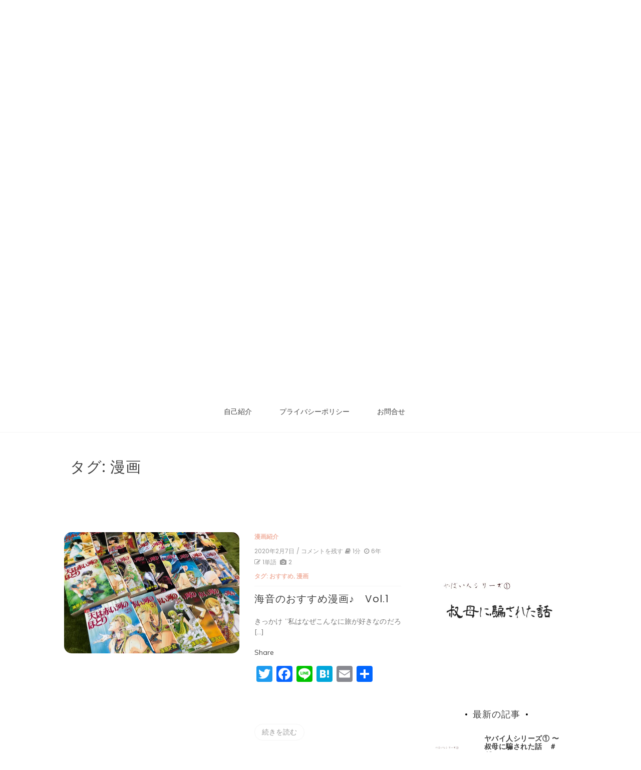

--- FILE ---
content_type: text/html; charset=UTF-8
request_url: https://kuon-kaito.com/tag/%E6%BC%AB%E7%94%BB/
body_size: 12788
content:

<!doctype html>
<html dir="ltr" lang="ja" prefix="og: https://ogp.me/ns#">
<head>
	<meta charset="UTF-8">
	<link rel="profile" href="https://gmpg.org/xfn/11">
	<meta name="viewport" content="width=device-width, initial-scale=1, shrink-to-fit=no">	
	<title>漫画 | お独り様の極め方</title>
	<style>img:is([sizes="auto" i], [sizes^="auto," i]) { contain-intrinsic-size: 3000px 1500px }</style>
	
		<!-- All in One SEO 4.8.5 - aioseo.com -->
	<meta name="robots" content="max-image-preview:large" />
	<link rel="canonical" href="https://kuon-kaito.com/tag/%e6%bc%ab%e7%94%bb/" />
	<meta name="generator" content="All in One SEO (AIOSEO) 4.8.5" />
		<!-- All in One SEO -->

<link rel='dns-prefetch' href='//webfonts.xserver.jp' />
<link rel='dns-prefetch' href='//static.addtoany.com' />
<link rel='dns-prefetch' href='//fonts.googleapis.com' />
<link rel="alternate" type="application/rss+xml" title="お独り様の極め方 &raquo; フィード" href="https://kuon-kaito.com/feed/" />
<link rel="alternate" type="application/rss+xml" title="お独り様の極め方 &raquo; コメントフィード" href="https://kuon-kaito.com/comments/feed/" />
<link rel="alternate" type="application/rss+xml" title="お独り様の極め方 &raquo; 漫画 タグのフィード" href="https://kuon-kaito.com/tag/%e6%bc%ab%e7%94%bb/feed/" />
<script type="text/javascript">
/* <![CDATA[ */
window._wpemojiSettings = {"baseUrl":"https:\/\/s.w.org\/images\/core\/emoji\/16.0.1\/72x72\/","ext":".png","svgUrl":"https:\/\/s.w.org\/images\/core\/emoji\/16.0.1\/svg\/","svgExt":".svg","source":{"concatemoji":"https:\/\/kuon-kaito.com\/wp-includes\/js\/wp-emoji-release.min.js?ver=6.8.3"}};
/*! This file is auto-generated */
!function(s,n){var o,i,e;function c(e){try{var t={supportTests:e,timestamp:(new Date).valueOf()};sessionStorage.setItem(o,JSON.stringify(t))}catch(e){}}function p(e,t,n){e.clearRect(0,0,e.canvas.width,e.canvas.height),e.fillText(t,0,0);var t=new Uint32Array(e.getImageData(0,0,e.canvas.width,e.canvas.height).data),a=(e.clearRect(0,0,e.canvas.width,e.canvas.height),e.fillText(n,0,0),new Uint32Array(e.getImageData(0,0,e.canvas.width,e.canvas.height).data));return t.every(function(e,t){return e===a[t]})}function u(e,t){e.clearRect(0,0,e.canvas.width,e.canvas.height),e.fillText(t,0,0);for(var n=e.getImageData(16,16,1,1),a=0;a<n.data.length;a++)if(0!==n.data[a])return!1;return!0}function f(e,t,n,a){switch(t){case"flag":return n(e,"\ud83c\udff3\ufe0f\u200d\u26a7\ufe0f","\ud83c\udff3\ufe0f\u200b\u26a7\ufe0f")?!1:!n(e,"\ud83c\udde8\ud83c\uddf6","\ud83c\udde8\u200b\ud83c\uddf6")&&!n(e,"\ud83c\udff4\udb40\udc67\udb40\udc62\udb40\udc65\udb40\udc6e\udb40\udc67\udb40\udc7f","\ud83c\udff4\u200b\udb40\udc67\u200b\udb40\udc62\u200b\udb40\udc65\u200b\udb40\udc6e\u200b\udb40\udc67\u200b\udb40\udc7f");case"emoji":return!a(e,"\ud83e\udedf")}return!1}function g(e,t,n,a){var r="undefined"!=typeof WorkerGlobalScope&&self instanceof WorkerGlobalScope?new OffscreenCanvas(300,150):s.createElement("canvas"),o=r.getContext("2d",{willReadFrequently:!0}),i=(o.textBaseline="top",o.font="600 32px Arial",{});return e.forEach(function(e){i[e]=t(o,e,n,a)}),i}function t(e){var t=s.createElement("script");t.src=e,t.defer=!0,s.head.appendChild(t)}"undefined"!=typeof Promise&&(o="wpEmojiSettingsSupports",i=["flag","emoji"],n.supports={everything:!0,everythingExceptFlag:!0},e=new Promise(function(e){s.addEventListener("DOMContentLoaded",e,{once:!0})}),new Promise(function(t){var n=function(){try{var e=JSON.parse(sessionStorage.getItem(o));if("object"==typeof e&&"number"==typeof e.timestamp&&(new Date).valueOf()<e.timestamp+604800&&"object"==typeof e.supportTests)return e.supportTests}catch(e){}return null}();if(!n){if("undefined"!=typeof Worker&&"undefined"!=typeof OffscreenCanvas&&"undefined"!=typeof URL&&URL.createObjectURL&&"undefined"!=typeof Blob)try{var e="postMessage("+g.toString()+"("+[JSON.stringify(i),f.toString(),p.toString(),u.toString()].join(",")+"));",a=new Blob([e],{type:"text/javascript"}),r=new Worker(URL.createObjectURL(a),{name:"wpTestEmojiSupports"});return void(r.onmessage=function(e){c(n=e.data),r.terminate(),t(n)})}catch(e){}c(n=g(i,f,p,u))}t(n)}).then(function(e){for(var t in e)n.supports[t]=e[t],n.supports.everything=n.supports.everything&&n.supports[t],"flag"!==t&&(n.supports.everythingExceptFlag=n.supports.everythingExceptFlag&&n.supports[t]);n.supports.everythingExceptFlag=n.supports.everythingExceptFlag&&!n.supports.flag,n.DOMReady=!1,n.readyCallback=function(){n.DOMReady=!0}}).then(function(){return e}).then(function(){var e;n.supports.everything||(n.readyCallback(),(e=n.source||{}).concatemoji?t(e.concatemoji):e.wpemoji&&e.twemoji&&(t(e.twemoji),t(e.wpemoji)))}))}((window,document),window._wpemojiSettings);
/* ]]> */
</script>
<!-- kuon-kaito.com is managing ads with Advanced Ads --><script id="kaito-ready">
			window.advanced_ads_ready=function(e,a){a=a||"complete";var d=function(e){return"interactive"===a?"loading"!==e:"complete"===e};d(document.readyState)?e():document.addEventListener("readystatechange",(function(a){d(a.target.readyState)&&e()}),{once:"interactive"===a})},window.advanced_ads_ready_queue=window.advanced_ads_ready_queue||[];		</script>
		<style id='wp-emoji-styles-inline-css' type='text/css'>

	img.wp-smiley, img.emoji {
		display: inline !important;
		border: none !important;
		box-shadow: none !important;
		height: 1em !important;
		width: 1em !important;
		margin: 0 0.07em !important;
		vertical-align: -0.1em !important;
		background: none !important;
		padding: 0 !important;
	}
</style>
<link rel='stylesheet' id='wp-block-library-css' href='https://kuon-kaito.com/wp-includes/css/dist/block-library/style.min.css?ver=6.8.3' type='text/css' media='all' />
<style id='wp-block-library-theme-inline-css' type='text/css'>
.wp-block-audio :where(figcaption){color:#555;font-size:13px;text-align:center}.is-dark-theme .wp-block-audio :where(figcaption){color:#ffffffa6}.wp-block-audio{margin:0 0 1em}.wp-block-code{border:1px solid #ccc;border-radius:4px;font-family:Menlo,Consolas,monaco,monospace;padding:.8em 1em}.wp-block-embed :where(figcaption){color:#555;font-size:13px;text-align:center}.is-dark-theme .wp-block-embed :where(figcaption){color:#ffffffa6}.wp-block-embed{margin:0 0 1em}.blocks-gallery-caption{color:#555;font-size:13px;text-align:center}.is-dark-theme .blocks-gallery-caption{color:#ffffffa6}:root :where(.wp-block-image figcaption){color:#555;font-size:13px;text-align:center}.is-dark-theme :root :where(.wp-block-image figcaption){color:#ffffffa6}.wp-block-image{margin:0 0 1em}.wp-block-pullquote{border-bottom:4px solid;border-top:4px solid;color:currentColor;margin-bottom:1.75em}.wp-block-pullquote cite,.wp-block-pullquote footer,.wp-block-pullquote__citation{color:currentColor;font-size:.8125em;font-style:normal;text-transform:uppercase}.wp-block-quote{border-left:.25em solid;margin:0 0 1.75em;padding-left:1em}.wp-block-quote cite,.wp-block-quote footer{color:currentColor;font-size:.8125em;font-style:normal;position:relative}.wp-block-quote:where(.has-text-align-right){border-left:none;border-right:.25em solid;padding-left:0;padding-right:1em}.wp-block-quote:where(.has-text-align-center){border:none;padding-left:0}.wp-block-quote.is-large,.wp-block-quote.is-style-large,.wp-block-quote:where(.is-style-plain){border:none}.wp-block-search .wp-block-search__label{font-weight:700}.wp-block-search__button{border:1px solid #ccc;padding:.375em .625em}:where(.wp-block-group.has-background){padding:1.25em 2.375em}.wp-block-separator.has-css-opacity{opacity:.4}.wp-block-separator{border:none;border-bottom:2px solid;margin-left:auto;margin-right:auto}.wp-block-separator.has-alpha-channel-opacity{opacity:1}.wp-block-separator:not(.is-style-wide):not(.is-style-dots){width:100px}.wp-block-separator.has-background:not(.is-style-dots){border-bottom:none;height:1px}.wp-block-separator.has-background:not(.is-style-wide):not(.is-style-dots){height:2px}.wp-block-table{margin:0 0 1em}.wp-block-table td,.wp-block-table th{word-break:normal}.wp-block-table :where(figcaption){color:#555;font-size:13px;text-align:center}.is-dark-theme .wp-block-table :where(figcaption){color:#ffffffa6}.wp-block-video :where(figcaption){color:#555;font-size:13px;text-align:center}.is-dark-theme .wp-block-video :where(figcaption){color:#ffffffa6}.wp-block-video{margin:0 0 1em}:root :where(.wp-block-template-part.has-background){margin-bottom:0;margin-top:0;padding:1.25em 2.375em}
</style>
<style id='classic-theme-styles-inline-css' type='text/css'>
/*! This file is auto-generated */
.wp-block-button__link{color:#fff;background-color:#32373c;border-radius:9999px;box-shadow:none;text-decoration:none;padding:calc(.667em + 2px) calc(1.333em + 2px);font-size:1.125em}.wp-block-file__button{background:#32373c;color:#fff;text-decoration:none}
</style>
<style id='global-styles-inline-css' type='text/css'>
:root{--wp--preset--aspect-ratio--square: 1;--wp--preset--aspect-ratio--4-3: 4/3;--wp--preset--aspect-ratio--3-4: 3/4;--wp--preset--aspect-ratio--3-2: 3/2;--wp--preset--aspect-ratio--2-3: 2/3;--wp--preset--aspect-ratio--16-9: 16/9;--wp--preset--aspect-ratio--9-16: 9/16;--wp--preset--color--black: #000000;--wp--preset--color--cyan-bluish-gray: #abb8c3;--wp--preset--color--white: #ffffff;--wp--preset--color--pale-pink: #f78da7;--wp--preset--color--vivid-red: #cf2e2e;--wp--preset--color--luminous-vivid-orange: #ff6900;--wp--preset--color--luminous-vivid-amber: #fcb900;--wp--preset--color--light-green-cyan: #7bdcb5;--wp--preset--color--vivid-green-cyan: #00d084;--wp--preset--color--pale-cyan-blue: #8ed1fc;--wp--preset--color--vivid-cyan-blue: #0693e3;--wp--preset--color--vivid-purple: #9b51e0;--wp--preset--gradient--vivid-cyan-blue-to-vivid-purple: linear-gradient(135deg,rgba(6,147,227,1) 0%,rgb(155,81,224) 100%);--wp--preset--gradient--light-green-cyan-to-vivid-green-cyan: linear-gradient(135deg,rgb(122,220,180) 0%,rgb(0,208,130) 100%);--wp--preset--gradient--luminous-vivid-amber-to-luminous-vivid-orange: linear-gradient(135deg,rgba(252,185,0,1) 0%,rgba(255,105,0,1) 100%);--wp--preset--gradient--luminous-vivid-orange-to-vivid-red: linear-gradient(135deg,rgba(255,105,0,1) 0%,rgb(207,46,46) 100%);--wp--preset--gradient--very-light-gray-to-cyan-bluish-gray: linear-gradient(135deg,rgb(238,238,238) 0%,rgb(169,184,195) 100%);--wp--preset--gradient--cool-to-warm-spectrum: linear-gradient(135deg,rgb(74,234,220) 0%,rgb(151,120,209) 20%,rgb(207,42,186) 40%,rgb(238,44,130) 60%,rgb(251,105,98) 80%,rgb(254,248,76) 100%);--wp--preset--gradient--blush-light-purple: linear-gradient(135deg,rgb(255,206,236) 0%,rgb(152,150,240) 100%);--wp--preset--gradient--blush-bordeaux: linear-gradient(135deg,rgb(254,205,165) 0%,rgb(254,45,45) 50%,rgb(107,0,62) 100%);--wp--preset--gradient--luminous-dusk: linear-gradient(135deg,rgb(255,203,112) 0%,rgb(199,81,192) 50%,rgb(65,88,208) 100%);--wp--preset--gradient--pale-ocean: linear-gradient(135deg,rgb(255,245,203) 0%,rgb(182,227,212) 50%,rgb(51,167,181) 100%);--wp--preset--gradient--electric-grass: linear-gradient(135deg,rgb(202,248,128) 0%,rgb(113,206,126) 100%);--wp--preset--gradient--midnight: linear-gradient(135deg,rgb(2,3,129) 0%,rgb(40,116,252) 100%);--wp--preset--font-size--small: 13px;--wp--preset--font-size--medium: 20px;--wp--preset--font-size--large: 36px;--wp--preset--font-size--x-large: 42px;--wp--preset--spacing--20: 0.44rem;--wp--preset--spacing--30: 0.67rem;--wp--preset--spacing--40: 1rem;--wp--preset--spacing--50: 1.5rem;--wp--preset--spacing--60: 2.25rem;--wp--preset--spacing--70: 3.38rem;--wp--preset--spacing--80: 5.06rem;--wp--preset--shadow--natural: 6px 6px 9px rgba(0, 0, 0, 0.2);--wp--preset--shadow--deep: 12px 12px 50px rgba(0, 0, 0, 0.4);--wp--preset--shadow--sharp: 6px 6px 0px rgba(0, 0, 0, 0.2);--wp--preset--shadow--outlined: 6px 6px 0px -3px rgba(255, 255, 255, 1), 6px 6px rgba(0, 0, 0, 1);--wp--preset--shadow--crisp: 6px 6px 0px rgba(0, 0, 0, 1);}:where(.is-layout-flex){gap: 0.5em;}:where(.is-layout-grid){gap: 0.5em;}body .is-layout-flex{display: flex;}.is-layout-flex{flex-wrap: wrap;align-items: center;}.is-layout-flex > :is(*, div){margin: 0;}body .is-layout-grid{display: grid;}.is-layout-grid > :is(*, div){margin: 0;}:where(.wp-block-columns.is-layout-flex){gap: 2em;}:where(.wp-block-columns.is-layout-grid){gap: 2em;}:where(.wp-block-post-template.is-layout-flex){gap: 1.25em;}:where(.wp-block-post-template.is-layout-grid){gap: 1.25em;}.has-black-color{color: var(--wp--preset--color--black) !important;}.has-cyan-bluish-gray-color{color: var(--wp--preset--color--cyan-bluish-gray) !important;}.has-white-color{color: var(--wp--preset--color--white) !important;}.has-pale-pink-color{color: var(--wp--preset--color--pale-pink) !important;}.has-vivid-red-color{color: var(--wp--preset--color--vivid-red) !important;}.has-luminous-vivid-orange-color{color: var(--wp--preset--color--luminous-vivid-orange) !important;}.has-luminous-vivid-amber-color{color: var(--wp--preset--color--luminous-vivid-amber) !important;}.has-light-green-cyan-color{color: var(--wp--preset--color--light-green-cyan) !important;}.has-vivid-green-cyan-color{color: var(--wp--preset--color--vivid-green-cyan) !important;}.has-pale-cyan-blue-color{color: var(--wp--preset--color--pale-cyan-blue) !important;}.has-vivid-cyan-blue-color{color: var(--wp--preset--color--vivid-cyan-blue) !important;}.has-vivid-purple-color{color: var(--wp--preset--color--vivid-purple) !important;}.has-black-background-color{background-color: var(--wp--preset--color--black) !important;}.has-cyan-bluish-gray-background-color{background-color: var(--wp--preset--color--cyan-bluish-gray) !important;}.has-white-background-color{background-color: var(--wp--preset--color--white) !important;}.has-pale-pink-background-color{background-color: var(--wp--preset--color--pale-pink) !important;}.has-vivid-red-background-color{background-color: var(--wp--preset--color--vivid-red) !important;}.has-luminous-vivid-orange-background-color{background-color: var(--wp--preset--color--luminous-vivid-orange) !important;}.has-luminous-vivid-amber-background-color{background-color: var(--wp--preset--color--luminous-vivid-amber) !important;}.has-light-green-cyan-background-color{background-color: var(--wp--preset--color--light-green-cyan) !important;}.has-vivid-green-cyan-background-color{background-color: var(--wp--preset--color--vivid-green-cyan) !important;}.has-pale-cyan-blue-background-color{background-color: var(--wp--preset--color--pale-cyan-blue) !important;}.has-vivid-cyan-blue-background-color{background-color: var(--wp--preset--color--vivid-cyan-blue) !important;}.has-vivid-purple-background-color{background-color: var(--wp--preset--color--vivid-purple) !important;}.has-black-border-color{border-color: var(--wp--preset--color--black) !important;}.has-cyan-bluish-gray-border-color{border-color: var(--wp--preset--color--cyan-bluish-gray) !important;}.has-white-border-color{border-color: var(--wp--preset--color--white) !important;}.has-pale-pink-border-color{border-color: var(--wp--preset--color--pale-pink) !important;}.has-vivid-red-border-color{border-color: var(--wp--preset--color--vivid-red) !important;}.has-luminous-vivid-orange-border-color{border-color: var(--wp--preset--color--luminous-vivid-orange) !important;}.has-luminous-vivid-amber-border-color{border-color: var(--wp--preset--color--luminous-vivid-amber) !important;}.has-light-green-cyan-border-color{border-color: var(--wp--preset--color--light-green-cyan) !important;}.has-vivid-green-cyan-border-color{border-color: var(--wp--preset--color--vivid-green-cyan) !important;}.has-pale-cyan-blue-border-color{border-color: var(--wp--preset--color--pale-cyan-blue) !important;}.has-vivid-cyan-blue-border-color{border-color: var(--wp--preset--color--vivid-cyan-blue) !important;}.has-vivid-purple-border-color{border-color: var(--wp--preset--color--vivid-purple) !important;}.has-vivid-cyan-blue-to-vivid-purple-gradient-background{background: var(--wp--preset--gradient--vivid-cyan-blue-to-vivid-purple) !important;}.has-light-green-cyan-to-vivid-green-cyan-gradient-background{background: var(--wp--preset--gradient--light-green-cyan-to-vivid-green-cyan) !important;}.has-luminous-vivid-amber-to-luminous-vivid-orange-gradient-background{background: var(--wp--preset--gradient--luminous-vivid-amber-to-luminous-vivid-orange) !important;}.has-luminous-vivid-orange-to-vivid-red-gradient-background{background: var(--wp--preset--gradient--luminous-vivid-orange-to-vivid-red) !important;}.has-very-light-gray-to-cyan-bluish-gray-gradient-background{background: var(--wp--preset--gradient--very-light-gray-to-cyan-bluish-gray) !important;}.has-cool-to-warm-spectrum-gradient-background{background: var(--wp--preset--gradient--cool-to-warm-spectrum) !important;}.has-blush-light-purple-gradient-background{background: var(--wp--preset--gradient--blush-light-purple) !important;}.has-blush-bordeaux-gradient-background{background: var(--wp--preset--gradient--blush-bordeaux) !important;}.has-luminous-dusk-gradient-background{background: var(--wp--preset--gradient--luminous-dusk) !important;}.has-pale-ocean-gradient-background{background: var(--wp--preset--gradient--pale-ocean) !important;}.has-electric-grass-gradient-background{background: var(--wp--preset--gradient--electric-grass) !important;}.has-midnight-gradient-background{background: var(--wp--preset--gradient--midnight) !important;}.has-small-font-size{font-size: var(--wp--preset--font-size--small) !important;}.has-medium-font-size{font-size: var(--wp--preset--font-size--medium) !important;}.has-large-font-size{font-size: var(--wp--preset--font-size--large) !important;}.has-x-large-font-size{font-size: var(--wp--preset--font-size--x-large) !important;}
:where(.wp-block-post-template.is-layout-flex){gap: 1.25em;}:where(.wp-block-post-template.is-layout-grid){gap: 1.25em;}
:where(.wp-block-columns.is-layout-flex){gap: 2em;}:where(.wp-block-columns.is-layout-grid){gap: 2em;}
:root :where(.wp-block-pullquote){font-size: 1.5em;line-height: 1.6;}
</style>
<link rel='stylesheet' id='contact-form-7-css' href='https://kuon-kaito.com/wp-content/plugins/contact-form-7/includes/css/styles.css?ver=5.5.6' type='text/css' media='all' />
<link rel='stylesheet' id='kenwheeler-slicktheme-css' href='https://kuon-kaito.com/wp-content/themes/new-blog/css/slick-theme.css?ver=6.8.3' type='text/css' media='all' />
<link rel='stylesheet' id='bootstrap-css' href='https://kuon-kaito.com/wp-content/themes/new-blog/css/bootstrap.css?ver=6.8.3' type='text/css' media='all' />
<link rel='stylesheet' id='new-blog-style-css' href='https://kuon-kaito.com/wp-content/themes/new-blog/style.css?ver=6.8.3' type='text/css' media='all' />
<link rel='stylesheet' id='new-blog-lite-style-css' href='https://kuon-kaito.com/wp-content/themes/new-blog-lite/style.css?ver=1.0.5' type='text/css' media='all' />
<link rel='stylesheet' id='kenwheeler-slick-css' href='https://kuon-kaito.com/wp-content/themes/new-blog/css/slick.css?ver=1.9.0' type='text/css' media='all' />
<link rel='stylesheet' id='new-blog-sidenav-css' href='https://kuon-kaito.com/wp-content/themes/new-blog/css/sidenav.css?ver=1.0.0' type='text/css' media='all' />
<link rel='stylesheet' id='font-awesome-css' href='https://kuon-kaito.com/wp-content/themes/new-blog/css/font-awesome.css?ver=1.9.0' type='text/css' media='all' />
<link rel='stylesheet' id='google-webfonts-css' href='//fonts.googleapis.com/css?family=Kaushan+Script|Poppins|Muli' type='text/css' media='all' />
<link rel='stylesheet' id='addtoany-css' href='https://kuon-kaito.com/wp-content/plugins/add-to-any/addtoany.min.css?ver=1.16' type='text/css' media='all' />
<script type="text/javascript" src="https://kuon-kaito.com/wp-includes/js/jquery/jquery.min.js?ver=3.7.1" id="jquery-core-js"></script>
<script type="text/javascript" src="https://kuon-kaito.com/wp-includes/js/jquery/jquery-migrate.min.js?ver=3.4.1" id="jquery-migrate-js"></script>
<script type="text/javascript" src="//webfonts.xserver.jp/js/xserverv3.js?fadein=0&amp;ver=2.0.8" id="typesquare_std-js"></script>
<script type="text/javascript" id="addtoany-core-js-before">
/* <![CDATA[ */
window.a2a_config=window.a2a_config||{};a2a_config.callbacks=[];a2a_config.overlays=[];a2a_config.templates={};a2a_localize = {
	Share: "共有",
	Save: "ブックマーク",
	Subscribe: "購読",
	Email: "メール",
	Bookmark: "ブックマーク",
	ShowAll: "すべて表示する",
	ShowLess: "小さく表示する",
	FindServices: "サービスを探す",
	FindAnyServiceToAddTo: "追加するサービスを今すぐ探す",
	PoweredBy: "Powered by",
	ShareViaEmail: "メールでシェアする",
	SubscribeViaEmail: "メールで購読する",
	BookmarkInYourBrowser: "ブラウザにブックマーク",
	BookmarkInstructions: "このページをブックマークするには、 Ctrl+D または \u2318+D を押下。",
	AddToYourFavorites: "お気に入りに追加",
	SendFromWebOrProgram: "任意のメールアドレスまたはメールプログラムから送信",
	EmailProgram: "メールプログラム",
	More: "詳細&#8230;",
	ThanksForSharing: "共有ありがとうございます !",
	ThanksForFollowing: "フォローありがとうございます !"
};
/* ]]> */
</script>
<script type="text/javascript" defer src="https://static.addtoany.com/menu/page.js" id="addtoany-core-js"></script>
<script type="text/javascript" defer src="https://kuon-kaito.com/wp-content/plugins/add-to-any/addtoany.min.js?ver=1.1" id="addtoany-jquery-js"></script>
<link rel="https://api.w.org/" href="https://kuon-kaito.com/wp-json/" /><link rel="alternate" title="JSON" type="application/json" href="https://kuon-kaito.com/wp-json/wp/v2/tags/163" /><link rel="EditURI" type="application/rsd+xml" title="RSD" href="https://kuon-kaito.com/xmlrpc.php?rsd" />
<meta name="generator" content="WordPress 6.8.3" />
	<style type="text/css">
    
    /* highlight active menu */
    li.current-menu-item {   
        color: #a08700  ; 
    }
    
    /* main width */
    .banner-holder .container-fluid {
	width: 80% ;

    }
 
    /* UPPERCASE */
    .category1, .category2, .category3, .category4  {
		text-transform: uppercase ;

    }
    .post-auther-edit-1, .post-auther-edit-2, .post-auther-edit-3, .post-auther-edit-4  {
		text-transform: uppercase ;
    }
    .leave-comment  {
		text-transform: uppercase ;

    }
    .read-more  {
		text-transform: uppercase ;

    }
    .widget-title, .most1, .most2, .most3, .most4 {
        text-transform: uppercase ;
    }
    #primary-menu {
        text-transform: uppercase ;
    }   
    </style>
<style type="text/css">.recentcomments a{display:inline !important;padding:0 !important;margin:0 !important;}</style>		<style type="text/css">
					.site-title a,
			.site-description {
				color: #91631e;
			}
				</style>
		<link rel="icon" href="https://kuon-kaito.com/wp-content/uploads/2019/10/cropped-E1A923E4-5DA6-430E-A688-21833C6C09A3-32x32.jpeg" sizes="32x32" />
<link rel="icon" href="https://kuon-kaito.com/wp-content/uploads/2019/10/cropped-E1A923E4-5DA6-430E-A688-21833C6C09A3-192x192.jpeg" sizes="192x192" />
<link rel="apple-touch-icon" href="https://kuon-kaito.com/wp-content/uploads/2019/10/cropped-E1A923E4-5DA6-430E-A688-21833C6C09A3-180x180.jpeg" />
<meta name="msapplication-TileImage" content="https://kuon-kaito.com/wp-content/uploads/2019/10/cropped-E1A923E4-5DA6-430E-A688-21833C6C09A3-270x270.jpeg" />
</head>

<body class="archive tag tag-163 wp-embed-responsive wp-theme-new-blog wp-child-theme-new-blog-lite hfeed aa-prefix-kaito- aa-disabled-archive"  >
<div id="page" class="site">
	<a class="skip-link screen-reader-text" href="#content">コンテンツへスキップ</a>

	<header id="masthead" class="site-header ">
<!-- Logo -->
		 
			<div>
			 </div> 					<div class="container-header">
				<div class="min-height-150">
				<div id="wp-custom-header" class="wp-custom-header"><img src="https://kuon-kaito.com/wp-content/uploads/2019/08/cropped-4D07339C-94FA-4030-9997-76FAE1E4CF75.jpeg" width="1400" height="676" alt="" srcset="https://kuon-kaito.com/wp-content/uploads/2019/08/cropped-4D07339C-94FA-4030-9997-76FAE1E4CF75.jpeg 1400w, https://kuon-kaito.com/wp-content/uploads/2019/08/cropped-4D07339C-94FA-4030-9997-76FAE1E4CF75-300x145.jpeg 300w, https://kuon-kaito.com/wp-content/uploads/2019/08/cropped-4D07339C-94FA-4030-9997-76FAE1E4CF75-768x371.jpeg 768w, https://kuon-kaito.com/wp-content/uploads/2019/08/cropped-4D07339C-94FA-4030-9997-76FAE1E4CF75-1024x494.jpeg 1024w, https://kuon-kaito.com/wp-content/uploads/2019/08/cropped-4D07339C-94FA-4030-9997-76FAE1E4CF75-361x175.jpeg 361w" sizes="(max-width: 1400px) 100vw, 1400px" decoding="async" fetchpriority="high" /></div>	
				</div>
				<!-- Title -->
				<div class=" logo text-center mx-auto overlays ">
					<h1 class="site-title"><a href="https://kuon-kaito.com/" rel="home">お独り様の極め方</a></h1>
										<p class="site-description">久遠海音のブログ</p>
									</div>
			</div>
			
		<div class="text-center pt-3 pb-3 navbar-expand-lg" > 
			<!-- Navbar -->
			<nav class="navbar ">
        		<div class="container">
						<div class="float-left">
						<!-- left nav -->
													</div>
						<div class='float-right'>
							<!-- Right nav -->
							<ul class="search-tab">
								<li><a href="javascript:;" class="toggle" id="sidenav-toggle" ><span class="fa fa-bars" aria-hidden="true"></span></a></li>
							</ul>
						</div>			
			  </div>
			</nav>
		</div>

    <!-- side nav -->

    <nav class="sidenav" data-sidenav data-sidenav-toggle="#sidenav-toggle">
		<a id ="closebtn" href="javascript:void(0)" class="closebtn">&times;</a>

      <div class="sidenav-brand logo text-left">
          <p class="site-title"><a href="https://kuon-kaito.com/" rel="home">お独り様の極め方</a></p>
      </div>
        <div class="sidenav-header"  action="https://kuon-kaito.com">
        <form class="search-form"  action="https://kuon-kaito.com" >
          <input name="s" value=" " class="form-control mr-sm-2" type="search" placeholder="検索"" aria-label="Search">
          <button class="btn search-submit" type="submit"><span class="fa fa-search" aria-hidden="true"></span></button>
        </form>
</div>			<nav id ="side_nav" class=" navbar navbar-expand-sm " role="navigation">
						<div id="bs-example-navbar-collapse-1" class="menu-%e3%83%a1%e3%83%8b%e3%83%a5%e3%83%bc-container"><ul id="menu-%e3%83%a1%e3%83%8b%e3%83%a5%e3%83%bc" class="nav flex-column sidenav-menu"><li itemscope="itemscope" itemtype="https://www.schema.org/SiteNavigationElement" id="menu-item-36" class="menu-item menu-item-type-post_type menu-item-object-page menu-item-36 nav-item"><a title="自己紹介" href="https://kuon-kaito.com/%e8%87%aa%e5%b7%b1%e7%b4%b9%e4%bb%8b/" class="nav-link">自己紹介</a></li>
<li itemscope="itemscope" itemtype="https://www.schema.org/SiteNavigationElement" id="menu-item-45" class="menu-item menu-item-type-post_type menu-item-object-page menu-item-privacy-policy menu-item-45 nav-item"><a title="プライバシーポリシー" href="https://kuon-kaito.com/%e3%83%97%e3%83%a9%e3%82%a4%e3%83%90%e3%82%b7%e3%83%bc%e3%83%9d%e3%83%aa%e3%82%b7%e3%83%bc/" class="nav-link">プライバシーポリシー</a></li>
<li itemscope="itemscope" itemtype="https://www.schema.org/SiteNavigationElement" id="menu-item-32" class="menu-item menu-item-type-post_type menu-item-object-page menu-item-32 nav-item"><a title="お問合せ" href="https://kuon-kaito.com/%e3%81%8a%e5%95%8f%e5%90%88%e3%81%9b/" class="nav-link">お問合せ</a></li>
</ul></div>			</nav>
 
    </nav>

		<!-- end side nav -->

	<!-- banner slider -->

	
			
		<!-- end banner slider -->

		
  </header><!-- #masthead -->
	
	<div id="content" class="site-content">
		<!-- Main menu -->
		<nav id="main_nav" class="sticky-top navbar navbar-expand-lg mt-5 " role="navigation">
						<!-- Brand and toggle get grouped for better mobile display -->
													<button class="navbar-toggler" type="button" data-toggle="collapse" data-target="#collapse-1" aria-controls="bs-example-navbar-collapse-1" aria-expanded="false" aria-label="Toggle navigation">
								<span class="fa fa-bars"></span>
							</button>
						<div id="collapse-1" class="collapse navbar-collapse"><ul id="menu-%e3%83%a1%e3%83%8b%e3%83%a5%e3%83%bc-1" class="nav navbar-nav mx-auto"><li itemscope="itemscope" itemtype="https://www.schema.org/SiteNavigationElement" class="menu-item menu-item-type-post_type menu-item-object-page menu-item-36 nav-item"><a title="自己紹介" href="https://kuon-kaito.com/%e8%87%aa%e5%b7%b1%e7%b4%b9%e4%bb%8b/" class="nav-link">自己紹介</a></li>
<li itemscope="itemscope" itemtype="https://www.schema.org/SiteNavigationElement" class="menu-item menu-item-type-post_type menu-item-object-page menu-item-privacy-policy menu-item-45 nav-item"><a title="プライバシーポリシー" href="https://kuon-kaito.com/%e3%83%97%e3%83%a9%e3%82%a4%e3%83%90%e3%82%b7%e3%83%bc%e3%83%9d%e3%83%aa%e3%82%b7%e3%83%bc/" class="nav-link">プライバシーポリシー</a></li>
<li itemscope="itemscope" itemtype="https://www.schema.org/SiteNavigationElement" class="menu-item menu-item-type-post_type menu-item-object-page menu-item-32 nav-item"><a title="お問合せ" href="https://kuon-kaito.com/%e3%81%8a%e5%95%8f%e5%90%88%e3%81%9b/" class="nav-link">お問合せ</a></li>
</ul></div>				</nav>
		<!-- End Main menu -->

	<div id="primary" class="content-area">
		<main id="main" class="site-main">
				
			<header id ="scroll-top" class="page-header">
			<section class="search-result">
				<div class="container-fluid">
					<div class="result-holder">
						<h1 class="page-title search-result">タグ: <span>漫画</span></h1>					</div>
				</div>
			</header><!-- .page-header -->
			<section class="middle-content inner-content">
			<div class="container-fluid">
				<div class="row">
				<div class="col-lg-8">
						<div class="list-blog">
						<section>
							<div class="row">
																	<div class="col-md-12">
									<article id="post-1076" class="post-1076 post type-post status-publish format-standard has-post-thumbnail hentry category-162 tag-164 tag-163">
<div class="media">
        
		<a class="post-thumbnail img-holder" href="https://kuon-kaito.com/%e6%b5%b7%e9%9f%b3%e3%81%ae%e3%81%8a%e3%81%99%e3%81%99%e3%82%81%e6%bc%ab%e7%94%bb%e2%99%aa%e3%80%80vol-1/" aria-hidden="true" tabindex="-1">
			<img width="700" height="485" src="https://kuon-kaito.com/wp-content/uploads/2020/02/D837527A-1800-4A49-9A17-E0E6FB7151C2-700x485.jpeg" class="card-img-top wp-post-image" alt="海音のおすすめ漫画♪　Vol.1" decoding="async" />		</a>
		        <div class="media-body">
            <header class="entry-header">
				<div class="tag-date-comment">
											<span class ="cat"> <a href="https://kuon-kaito.com/category/%e6%bc%ab%e7%94%bb%e7%b4%b9%e4%bb%8b/" rel="category tag">漫画紹介</a> </span>
										
					<ul class="date-comment">
						                            <li> <span class="posted-on "><a href="https://kuon-kaito.com/2020/02/" rel="bookmark"><time class="entry-date published updated" datetime="2020年2月7日">2020年2月7日</time></a></span></li>
                                                                            <li><span class="comments-link"><a href="https://kuon-kaito.com/%e6%b5%b7%e9%9f%b3%e3%81%ae%e3%81%8a%e3%81%99%e3%81%99%e3%82%81%e6%bc%ab%e7%94%bb%e2%99%aa%e3%80%80vol-1/#respond">/ コメントを残す<span class="screen-reader-text"> on 海音のおすすめ漫画♪　Vol.1</span></a></span></li>
                                                                            <li><span class="date"><a><i class="fa fa-book"></i><span class="pl-1"> 1分</span></a></span></li>                                                                          <li> 
                          <span class="date"><a><i class="fa fa-clock-o"></i><span class="pl-1"> 6年                          </span></a></span>
                          </li>
                                               
                                                  <li><span class="date"><a><i class="fa fa-pencil-square-o"></i><span class="pl-1"> 1単語</span></a></span></li> 
                                                                                                                                                      <li><span class="date"><a><i class="fa fa-camera"></i><span class="pl-1"> 2</span></a></span></li>                                                <li></li>
					</ul>
												<span class ="tag"> <span class="tags-links">タグ: <a href="https://kuon-kaito.com/tag/%e3%81%8a%e3%81%99%e3%81%99%e3%82%81/" rel="tag">おすすめ</a>, <a href="https://kuon-kaito.com/tag/%e6%bc%ab%e7%94%bb/" rel="tag">漫画</a></span></span>
											</div>
					<h2 class="card-title blog-post-title"><a href="https://kuon-kaito.com/%e6%b5%b7%e9%9f%b3%e3%81%ae%e3%81%8a%e3%81%99%e3%81%99%e3%82%81%e6%bc%ab%e7%94%bb%e2%99%aa%e3%80%80vol-1/" rel="bookmark">海音のおすすめ漫画♪　Vol.1</a></h2>				
            </header>
                <p class="text-justify">きっかけ ”私はなぜこんなに旅が好きなのだろ [&hellip;]</p>
<div class="addtoany_share_save_container addtoany_content addtoany_content_bottom"><div class="addtoany_header">Share</div><div class="a2a_kit a2a_kit_size_32 addtoany_list" data-a2a-url="https://kuon-kaito.com/%e6%b5%b7%e9%9f%b3%e3%81%ae%e3%81%8a%e3%81%99%e3%81%99%e3%82%81%e6%bc%ab%e7%94%bb%e2%99%aa%e3%80%80vol-1/" data-a2a-title="海音のおすすめ漫画♪　Vol.1"><a class="a2a_button_twitter" href="https://www.addtoany.com/add_to/twitter?linkurl=https%3A%2F%2Fkuon-kaito.com%2F%25e6%25b5%25b7%25e9%259f%25b3%25e3%2581%25ae%25e3%2581%258a%25e3%2581%2599%25e3%2581%2599%25e3%2582%2581%25e6%25bc%25ab%25e7%2594%25bb%25e2%2599%25aa%25e3%2580%2580vol-1%2F&amp;linkname=%E6%B5%B7%E9%9F%B3%E3%81%AE%E3%81%8A%E3%81%99%E3%81%99%E3%82%81%E6%BC%AB%E7%94%BB%E2%99%AA%E3%80%80Vol.1" title="Twitter" rel="nofollow noopener" target="_blank"></a><a class="a2a_button_facebook" href="https://www.addtoany.com/add_to/facebook?linkurl=https%3A%2F%2Fkuon-kaito.com%2F%25e6%25b5%25b7%25e9%259f%25b3%25e3%2581%25ae%25e3%2581%258a%25e3%2581%2599%25e3%2581%2599%25e3%2582%2581%25e6%25bc%25ab%25e7%2594%25bb%25e2%2599%25aa%25e3%2580%2580vol-1%2F&amp;linkname=%E6%B5%B7%E9%9F%B3%E3%81%AE%E3%81%8A%E3%81%99%E3%81%99%E3%82%81%E6%BC%AB%E7%94%BB%E2%99%AA%E3%80%80Vol.1" title="Facebook" rel="nofollow noopener" target="_blank"></a><a class="a2a_button_line" href="https://www.addtoany.com/add_to/line?linkurl=https%3A%2F%2Fkuon-kaito.com%2F%25e6%25b5%25b7%25e9%259f%25b3%25e3%2581%25ae%25e3%2581%258a%25e3%2581%2599%25e3%2581%2599%25e3%2582%2581%25e6%25bc%25ab%25e7%2594%25bb%25e2%2599%25aa%25e3%2580%2580vol-1%2F&amp;linkname=%E6%B5%B7%E9%9F%B3%E3%81%AE%E3%81%8A%E3%81%99%E3%81%99%E3%82%81%E6%BC%AB%E7%94%BB%E2%99%AA%E3%80%80Vol.1" title="Line" rel="nofollow noopener" target="_blank"></a><a class="a2a_button_hatena" href="https://www.addtoany.com/add_to/hatena?linkurl=https%3A%2F%2Fkuon-kaito.com%2F%25e6%25b5%25b7%25e9%259f%25b3%25e3%2581%25ae%25e3%2581%258a%25e3%2581%2599%25e3%2581%2599%25e3%2582%2581%25e6%25bc%25ab%25e7%2594%25bb%25e2%2599%25aa%25e3%2580%2580vol-1%2F&amp;linkname=%E6%B5%B7%E9%9F%B3%E3%81%AE%E3%81%8A%E3%81%99%E3%81%99%E3%82%81%E6%BC%AB%E7%94%BB%E2%99%AA%E3%80%80Vol.1" title="Hatena" rel="nofollow noopener" target="_blank"></a><a class="a2a_button_email" href="https://www.addtoany.com/add_to/email?linkurl=https%3A%2F%2Fkuon-kaito.com%2F%25e6%25b5%25b7%25e9%259f%25b3%25e3%2581%25ae%25e3%2581%258a%25e3%2581%2599%25e3%2581%2599%25e3%2582%2581%25e6%25bc%25ab%25e7%2594%25bb%25e2%2599%25aa%25e3%2580%2580vol-1%2F&amp;linkname=%E6%B5%B7%E9%9F%B3%E3%81%AE%E3%81%8A%E3%81%99%E3%81%99%E3%82%81%E6%BC%AB%E7%94%BB%E2%99%AA%E3%80%80Vol.1" title="Email" rel="nofollow noopener" target="_blank"></a><a class="a2a_dd addtoany_share_save addtoany_share" href="https://www.addtoany.com/share"></a></div></div>				 <footer class="entry-footer">
                                        <a class=" btn" href="https://kuon-kaito.com/%e6%b5%b7%e9%9f%b3%e3%81%ae%e3%81%8a%e3%81%99%e3%81%99%e3%82%81%e6%bc%ab%e7%94%bb%e2%99%aa%e3%80%80vol-1/">続きを読む</a>
                                
            </footer>
        </div>
    </div>
</article>
									</div>
															</div>
							<div class=" text-center">
															</div>
						</section>
						</div>
						</div>
												<div class="col-lg-4">
								<aside id="sidebar-1" class="widget-area">
	<div class="sidebar">

		<div class="post-slider block">
				<div class="item">
			<div class="img-holder">
					<a class="post-thumbnail" href="https://kuon-kaito.com/%e3%83%a4%e3%83%90%e3%82%a4%e4%ba%ba%e3%82%b7%e3%83%aa%e3%83%bc%e3%82%ba%e2%91%a0-%e3%80%9c%e5%8f%94%e6%af%8d%e3%81%ab%e9%a8%99%e3%81%95%e3%82%8c%e3%81%9f%e8%a9%b1%e3%80%80%ef%bc%8348%e3%80%9c/" aria-hidden="true" tabindex="-1">
			<img width="450" height="401" src="https://kuon-kaito.com/wp-content/uploads/2022/03/無題193-450x401.jpg" class="attachment-new-blog-sidebar-thumbnail size-new-blog-sidebar-thumbnail wp-post-image" alt="ヤバイ人シリーズ① 〜叔母に騙された話　＃48〜" decoding="async" loading="lazy" srcset="https://kuon-kaito.com/wp-content/uploads/2022/03/無題193-450x401.jpg 450w, https://kuon-kaito.com/wp-content/uploads/2022/03/無題193-90x80.jpg 90w" sizes="auto, (max-width: 450px) 100vw, 450px" />		</a>

		
					<div class="caption">
										<span class ="cat"> <a href="https://kuon-kaito.com/category/%e3%83%a4%e3%83%90%e3%82%a4%e4%ba%ba%e3%82%b7%e3%83%aa%e3%83%bc%e3%82%ba/" rel="category tag">ヤバイ人シリーズ</a> / <a href="https://kuon-kaito.com/category/%e3%83%a4%e3%83%90%e3%82%a4%e4%ba%ba%e3%82%b7%e3%83%aa%e3%83%bc%e3%82%ba/%e5%8f%94%e6%af%8d%e3%81%ab%e9%a8%99%e3%81%95%e3%82%8c%e3%81%9f%e8%a9%b1/" rel="category tag">叔母に騙された話</a> </span>
										<h5><a href="https://kuon-kaito.com/%e3%83%a4%e3%83%90%e3%82%a4%e4%ba%ba%e3%82%b7%e3%83%aa%e3%83%bc%e3%82%ba%e2%91%a0-%e3%80%9c%e5%8f%94%e6%af%8d%e3%81%ab%e9%a8%99%e3%81%95%e3%82%8c%e3%81%9f%e8%a9%b1%e3%80%80%ef%bc%8348%e3%80%9c/" rel="bookmark">ヤバイ人シリーズ① 〜叔母に騙された話　＃48〜</a></h5>				</div>
			</div>
		</div>
			</div>
			<div class="latest-post block">
		<div class="side-title">
			<h4>最新の記事</h4>
		</div>
					<div class="media">
			
					<a class="post-thumbnail img-holder mr-3" href="https://kuon-kaito.com/%e3%83%a4%e3%83%90%e3%82%a4%e4%ba%ba%e3%82%b7%e3%83%aa%e3%83%bc%e3%82%ba%e2%91%a0-%e3%80%9c%e5%8f%94%e6%af%8d%e3%81%ab%e9%a8%99%e3%81%95%e3%82%8c%e3%81%9f%e8%a9%b1%e3%80%80%ef%bc%8348%e3%80%9c/" aria-hidden="true" tabindex="-1">
			<img width="90" height="80" src="https://kuon-kaito.com/wp-content/uploads/2022/03/無題193-90x80.jpg" class="attachment-new-blog-sidebar-latestpost-thumbnail size-new-blog-sidebar-latestpost-thumbnail wp-post-image" alt="ヤバイ人シリーズ① 〜叔母に騙された話　＃48〜" decoding="async" loading="lazy" srcset="https://kuon-kaito.com/wp-content/uploads/2022/03/無題193-90x80.jpg 90w, https://kuon-kaito.com/wp-content/uploads/2022/03/無題193-450x401.jpg 450w" sizes="auto, (max-width: 90px) 100vw, 90px" />		</a>

		
					<div class="media-body">
					<h5 class="mt-0"><a href="https://kuon-kaito.com/%e3%83%a4%e3%83%90%e3%82%a4%e4%ba%ba%e3%82%b7%e3%83%aa%e3%83%bc%e3%82%ba%e2%91%a0-%e3%80%9c%e5%8f%94%e6%af%8d%e3%81%ab%e9%a8%99%e3%81%95%e3%82%8c%e3%81%9f%e8%a9%b1%e3%80%80%ef%bc%8348%e3%80%9c/" rel="bookmark">ヤバイ人シリーズ① 〜叔母に騙された話　＃48〜</a></h5>						<div class="bl-date">
							<span class="posted-on "><a href="https://kuon-kaito.com/2022/05/" rel="bookmark"><time class="entry-date published updated" datetime="2022年5月11日">2022年5月11日</time></a></span>						</div>
									</div>
			</div>
						<div class="media">
			
					<a class="post-thumbnail img-holder mr-3" href="https://kuon-kaito.com/%e3%83%a4%e3%83%90%e3%82%a4%e4%ba%ba%e3%82%b7%e3%83%aa%e3%83%bc%e3%82%ba%e2%91%a0-%e3%80%9c%e5%8f%94%e6%af%8d%e3%81%ab%e9%a8%99%e3%81%95%e3%82%8c%e3%81%9f%e8%a9%b1%e3%80%80%ef%bc%8347%e3%80%9c/" aria-hidden="true" tabindex="-1">
			<img width="90" height="80" src="https://kuon-kaito.com/wp-content/uploads/2022/03/無題193-90x80.jpg" class="attachment-new-blog-sidebar-latestpost-thumbnail size-new-blog-sidebar-latestpost-thumbnail wp-post-image" alt="ヤバイ人シリーズ① 〜叔母に騙された話　＃47〜" decoding="async" loading="lazy" srcset="https://kuon-kaito.com/wp-content/uploads/2022/03/無題193-90x80.jpg 90w, https://kuon-kaito.com/wp-content/uploads/2022/03/無題193-450x401.jpg 450w" sizes="auto, (max-width: 90px) 100vw, 90px" />		</a>

		
					<div class="media-body">
					<h5 class="mt-0"><a href="https://kuon-kaito.com/%e3%83%a4%e3%83%90%e3%82%a4%e4%ba%ba%e3%82%b7%e3%83%aa%e3%83%bc%e3%82%ba%e2%91%a0-%e3%80%9c%e5%8f%94%e6%af%8d%e3%81%ab%e9%a8%99%e3%81%95%e3%82%8c%e3%81%9f%e8%a9%b1%e3%80%80%ef%bc%8347%e3%80%9c/" rel="bookmark">ヤバイ人シリーズ① 〜叔母に騙された話　＃47〜</a></h5>						<div class="bl-date">
							<span class="posted-on "><a href="https://kuon-kaito.com/2022/05/" rel="bookmark"><time class="entry-date published updated" datetime="2022年5月10日">2022年5月10日</time></a></span>						</div>
									</div>
			</div>
						<div class="media">
			
					<a class="post-thumbnail img-holder mr-3" href="https://kuon-kaito.com/%e3%83%a4%e3%83%90%e3%82%a4%e4%ba%ba%e3%82%b7%e3%83%aa%e3%83%bc%e3%82%ba%e2%91%a0-%e3%80%9c%e5%8f%94%e6%af%8d%e3%81%ab%e9%a8%99%e3%81%95%e3%82%8c%e3%81%9f%e8%a9%b1%e3%80%80%ef%bc%8346%e3%80%9c/" aria-hidden="true" tabindex="-1">
			<img width="90" height="80" src="https://kuon-kaito.com/wp-content/uploads/2022/03/無題193-90x80.jpg" class="attachment-new-blog-sidebar-latestpost-thumbnail size-new-blog-sidebar-latestpost-thumbnail wp-post-image" alt="ヤバイ人シリーズ① 〜叔母に騙された話　＃46〜" decoding="async" loading="lazy" srcset="https://kuon-kaito.com/wp-content/uploads/2022/03/無題193-90x80.jpg 90w, https://kuon-kaito.com/wp-content/uploads/2022/03/無題193-450x401.jpg 450w" sizes="auto, (max-width: 90px) 100vw, 90px" />		</a>

		
					<div class="media-body">
					<h5 class="mt-0"><a href="https://kuon-kaito.com/%e3%83%a4%e3%83%90%e3%82%a4%e4%ba%ba%e3%82%b7%e3%83%aa%e3%83%bc%e3%82%ba%e2%91%a0-%e3%80%9c%e5%8f%94%e6%af%8d%e3%81%ab%e9%a8%99%e3%81%95%e3%82%8c%e3%81%9f%e8%a9%b1%e3%80%80%ef%bc%8346%e3%80%9c/" rel="bookmark">ヤバイ人シリーズ① 〜叔母に騙された話　＃46〜</a></h5>						<div class="bl-date">
							<span class="posted-on "><a href="https://kuon-kaito.com/2022/05/" rel="bookmark"><time class="entry-date published updated" datetime="2022年5月9日">2022年5月9日</time></a></span>						</div>
									</div>
			</div>
						<div class="media">
			
					<a class="post-thumbnail img-holder mr-3" href="https://kuon-kaito.com/%e3%83%a4%e3%83%90%e3%82%a4%e4%ba%ba%e3%82%b7%e3%83%aa%e3%83%bc%e3%82%ba%e2%91%a0-%e3%80%9c%e5%8f%94%e6%af%8d%e3%81%ab%e9%a8%99%e3%81%95%e3%82%8c%e3%81%9f%e8%a9%b1%e3%80%80%ef%bc%8345%e3%80%9c/" aria-hidden="true" tabindex="-1">
			<img width="90" height="80" src="https://kuon-kaito.com/wp-content/uploads/2022/03/無題193-90x80.jpg" class="attachment-new-blog-sidebar-latestpost-thumbnail size-new-blog-sidebar-latestpost-thumbnail wp-post-image" alt="ヤバイ人シリーズ① 〜叔母に騙された話　＃45〜" decoding="async" loading="lazy" srcset="https://kuon-kaito.com/wp-content/uploads/2022/03/無題193-90x80.jpg 90w, https://kuon-kaito.com/wp-content/uploads/2022/03/無題193-450x401.jpg 450w" sizes="auto, (max-width: 90px) 100vw, 90px" />		</a>

		
					<div class="media-body">
					<h5 class="mt-0"><a href="https://kuon-kaito.com/%e3%83%a4%e3%83%90%e3%82%a4%e4%ba%ba%e3%82%b7%e3%83%aa%e3%83%bc%e3%82%ba%e2%91%a0-%e3%80%9c%e5%8f%94%e6%af%8d%e3%81%ab%e9%a8%99%e3%81%95%e3%82%8c%e3%81%9f%e8%a9%b1%e3%80%80%ef%bc%8345%e3%80%9c/" rel="bookmark">ヤバイ人シリーズ① 〜叔母に騙された話　＃45〜</a></h5>						<div class="bl-date">
							<span class="posted-on "><a href="https://kuon-kaito.com/2022/04/" rel="bookmark"><time class="entry-date published updated" datetime="2022年4月28日">2022年4月28日</time></a></span>						</div>
									</div>
			</div>
				</div>
		<section id="search-2" class="widget widget_search categories block"><div class="sidenav-header"  action="https://kuon-kaito.com">
        <form class="search-form"  action="https://kuon-kaito.com" >
          <input name="s" value=" " class="form-control mr-sm-2" type="search" placeholder="検索"" aria-label="Search">
          <button class="btn search-submit" type="submit"><span class="fa fa-search" aria-hidden="true"></span></button>
        </form>
</div></section>
		<section id="recent-posts-2" class="widget widget_recent_entries categories block">
		<div class ="side-title" > <h4 class="widget-title ">最近の投稿</h4></div>
		<ul>
											<li>
					<a href="https://kuon-kaito.com/%e3%83%a4%e3%83%90%e3%82%a4%e4%ba%ba%e3%82%b7%e3%83%aa%e3%83%bc%e3%82%ba%e2%91%a0-%e3%80%9c%e5%8f%94%e6%af%8d%e3%81%ab%e9%a8%99%e3%81%95%e3%82%8c%e3%81%9f%e8%a9%b1%e3%80%80%ef%bc%8348%e3%80%9c/">ヤバイ人シリーズ① 〜叔母に騙された話　＃48〜</a>
									</li>
											<li>
					<a href="https://kuon-kaito.com/%e3%83%a4%e3%83%90%e3%82%a4%e4%ba%ba%e3%82%b7%e3%83%aa%e3%83%bc%e3%82%ba%e2%91%a0-%e3%80%9c%e5%8f%94%e6%af%8d%e3%81%ab%e9%a8%99%e3%81%95%e3%82%8c%e3%81%9f%e8%a9%b1%e3%80%80%ef%bc%8347%e3%80%9c/">ヤバイ人シリーズ① 〜叔母に騙された話　＃47〜</a>
									</li>
											<li>
					<a href="https://kuon-kaito.com/%e3%83%a4%e3%83%90%e3%82%a4%e4%ba%ba%e3%82%b7%e3%83%aa%e3%83%bc%e3%82%ba%e2%91%a0-%e3%80%9c%e5%8f%94%e6%af%8d%e3%81%ab%e9%a8%99%e3%81%95%e3%82%8c%e3%81%9f%e8%a9%b1%e3%80%80%ef%bc%8346%e3%80%9c/">ヤバイ人シリーズ① 〜叔母に騙された話　＃46〜</a>
									</li>
											<li>
					<a href="https://kuon-kaito.com/%e3%83%a4%e3%83%90%e3%82%a4%e4%ba%ba%e3%82%b7%e3%83%aa%e3%83%bc%e3%82%ba%e2%91%a0-%e3%80%9c%e5%8f%94%e6%af%8d%e3%81%ab%e9%a8%99%e3%81%95%e3%82%8c%e3%81%9f%e8%a9%b1%e3%80%80%ef%bc%8345%e3%80%9c/">ヤバイ人シリーズ① 〜叔母に騙された話　＃45〜</a>
									</li>
											<li>
					<a href="https://kuon-kaito.com/%e3%83%a4%e3%83%90%e3%82%a4%e4%ba%ba%e3%82%b7%e3%83%aa%e3%83%bc%e3%82%ba%e2%91%a0-%e3%80%9c%e5%8f%94%e6%af%8d%e3%81%ab%e9%a8%99%e3%81%95%e3%82%8c%e3%81%9f%e8%a9%b1%e3%80%80%ef%bc%8344%e3%80%9c/">ヤバイ人シリーズ① 〜叔母に騙された話　＃44〜</a>
									</li>
					</ul>

		</section><section id="recent-comments-2" class="widget widget_recent_comments categories block"><div class ="side-title" > <h4 class="widget-title ">最近のコメント</h4></div><ul id="recentcomments"><li class="recentcomments"><a href="https://kuon-kaito.com/%e5%85%ac%e5%85%b1%e4%ba%a4%e9%80%9a%e6%a9%9f%e9%96%a2only%e3%81%ae%e5%8c%97%e6%b5%b7%e9%81%93%e6%a8%aa%e6%96%ad%e6%97%85%e3%80%80%e3%81%be%e3%81%a8%e3%82%81/#comment-3">公共交通機関ONLYの北海道横断旅　まとめ</a> に <span class="comment-author-link">久遠　海音</span> より</li><li class="recentcomments"><a href="https://kuon-kaito.com/%e5%85%ac%e5%85%b1%e4%ba%a4%e9%80%9a%e6%a9%9f%e9%96%a2only%e3%81%ae%e5%8c%97%e6%b5%b7%e9%81%93%e6%a8%aa%e6%96%ad%e6%97%85%e3%80%80%e3%81%be%e3%81%a8%e3%82%81/#comment-2">公共交通機関ONLYの北海道横断旅　まとめ</a> に <span class="comment-author-link">旅行好きなおじさん</span> より</li></ul></section><section id="archives-2" class="widget widget_archive categories block"><div class ="side-title" > <h4 class="widget-title ">アーカイブ</h4></div>
			<ul>
					<li><a href='https://kuon-kaito.com/2022/05/'>2022年5月</a></li>
	<li><a href='https://kuon-kaito.com/2022/04/'>2022年4月</a></li>
	<li><a href='https://kuon-kaito.com/2022/03/'>2022年3月</a></li>
	<li><a href='https://kuon-kaito.com/2021/06/'>2021年6月</a></li>
	<li><a href='https://kuon-kaito.com/2021/02/'>2021年2月</a></li>
	<li><a href='https://kuon-kaito.com/2020/12/'>2020年12月</a></li>
	<li><a href='https://kuon-kaito.com/2020/11/'>2020年11月</a></li>
	<li><a href='https://kuon-kaito.com/2020/10/'>2020年10月</a></li>
	<li><a href='https://kuon-kaito.com/2020/03/'>2020年3月</a></li>
	<li><a href='https://kuon-kaito.com/2020/02/'>2020年2月</a></li>
	<li><a href='https://kuon-kaito.com/2020/01/'>2020年1月</a></li>
	<li><a href='https://kuon-kaito.com/2019/12/'>2019年12月</a></li>
	<li><a href='https://kuon-kaito.com/2019/11/'>2019年11月</a></li>
	<li><a href='https://kuon-kaito.com/2019/10/'>2019年10月</a></li>
	<li><a href='https://kuon-kaito.com/2019/09/'>2019年9月</a></li>
	<li><a href='https://kuon-kaito.com/2019/08/'>2019年8月</a></li>
			</ul>

			</section><section id="categories-2" class="widget widget_categories categories block"><div class ="side-title" > <h4 class="widget-title ">カテゴリー</h4></div>
			<ul>
					<li class="cat-item cat-item-200"><a href="https://kuon-kaito.com/category/uber-eats/">Uber Eats</a>
</li>
	<li class="cat-item cat-item-35"><a href="https://kuon-kaito.com/category/%e3%83%8f%e3%83%af%e3%82%a4/">ハワイ</a>
</li>
	<li class="cat-item cat-item-208"><a href="https://kuon-kaito.com/category/%e3%83%a4%e3%83%90%e3%82%a4%e4%ba%ba%e3%82%b7%e3%83%aa%e3%83%bc%e3%82%ba/">ヤバイ人シリーズ</a>
</li>
	<li class="cat-item cat-item-180"><a href="https://kuon-kaito.com/category/%e5%8c%97%e6%b5%b7%e9%81%93%e6%a8%aa%e6%96%ad%e6%97%85/">北海道横断旅</a>
</li>
	<li class="cat-item cat-item-209"><a href="https://kuon-kaito.com/category/%e3%83%a4%e3%83%90%e3%82%a4%e4%ba%ba%e3%82%b7%e3%83%aa%e3%83%bc%e3%82%ba/%e5%8f%94%e6%af%8d%e3%81%ab%e9%a8%99%e3%81%95%e3%82%8c%e3%81%9f%e8%a9%b1/">叔母に騙された話</a>
</li>
	<li class="cat-item cat-item-43"><a href="https://kuon-kaito.com/category/%e6%97%85%e8%a1%8c%e6%83%85%e5%a0%b1/">旅行情報</a>
</li>
	<li class="cat-item cat-item-162"><a href="https://kuon-kaito.com/category/%e6%bc%ab%e7%94%bb%e7%b4%b9%e4%bb%8b/">漫画紹介</a>
</li>
	<li class="cat-item cat-item-204"><a href="https://kuon-kaito.com/category/%e8%b3%87%e6%a0%bc/">資格</a>
</li>
	<li class="cat-item cat-item-4"><a href="https://kuon-kaito.com/category/%ef%bc%91%e3%83%b6%e6%9c%88%e3%83%a8%e3%83%bc%e3%83%ad%e3%83%83%e3%83%91%e6%97%85%e8%a1%8c/">１ヶ月ヨーロッパ旅行</a>
</li>
			</ul>

			</section><section id="meta-2" class="widget widget_meta categories block"><div class ="side-title" > <h4 class="widget-title ">メタ情報</h4></div>
		<ul>
						<li><a href="https://kuon-kaito.com/wp-login.php">ログイン</a></li>
			<li><a href="https://kuon-kaito.com/feed/">投稿フィード</a></li>
			<li><a href="https://kuon-kaito.com/comments/feed/">コメントフィード</a></li>

			<li><a href="https://ja.wordpress.org/">WordPress.org</a></li>
		</ul>

		</section><section id="a2a_follow_widget-8" class="widget widget_a2a_follow_widget categories block"><div class ="side-title" > <h4 class="widget-title ">Follow me ♡</h4></div><div class="a2a_kit a2a_kit_size_32 a2a_follow addtoany_list"><a class="a2a_button_instagram" href="https://www.instagram.com/kuon_kaito" title="Instagram" rel="noopener" target="_blank"></a><a class="a2a_button_twitter" href="https://x.com/kuon_kaito_" title="Twitter" rel="noopener" target="_blank"></a></div></section>	</div>
</aside><!-- #secondary -->						</div>
										</div>
			</div>
		</section>
		
		</main><!-- #main -->
	</div><!-- #primary -->


</div><!-- #content -->

	<footer id="colophon" class="site-footer">
    <section>
      <div class="instagram">
        <div class="row">
        
           <div class="col-md-2">
                		<a class="post-thumbnail img-holder" href="https://kuon-kaito.com/%e3%83%a4%e3%83%90%e3%82%a4%e4%ba%ba%e3%82%b7%e3%83%aa%e3%83%bc%e3%82%ba%e2%91%a0-%e3%80%9c%e5%8f%94%e6%af%8d%e3%81%ab%e9%a8%99%e3%81%95%e3%82%8c%e3%81%9f%e8%a9%b1%e3%80%80%ef%bc%8348%e3%80%9c/" aria-hidden="true" tabindex="-1">
			<img width="240" height="200" src="https://kuon-kaito.com/wp-content/uploads/2022/03/無題193-240x200.jpg" class="attachment-new-blog-footer-thumbnail size-new-blog-footer-thumbnail wp-post-image" alt="ヤバイ人シリーズ① 〜叔母に騙された話　＃48〜" decoding="async" loading="lazy" />		</a>

		
	              
              </div>
             <div class="col-md-2">
                		<a class="post-thumbnail img-holder" href="https://kuon-kaito.com/%e3%83%a4%e3%83%90%e3%82%a4%e4%ba%ba%e3%82%b7%e3%83%aa%e3%83%bc%e3%82%ba%e2%91%a0-%e3%80%9c%e5%8f%94%e6%af%8d%e3%81%ab%e9%a8%99%e3%81%95%e3%82%8c%e3%81%9f%e8%a9%b1%e3%80%80%ef%bc%8347%e3%80%9c/" aria-hidden="true" tabindex="-1">
			<img width="240" height="200" src="https://kuon-kaito.com/wp-content/uploads/2022/03/無題193-240x200.jpg" class="attachment-new-blog-footer-thumbnail size-new-blog-footer-thumbnail wp-post-image" alt="ヤバイ人シリーズ① 〜叔母に騙された話　＃47〜" decoding="async" loading="lazy" />		</a>

		
	              
              </div>
             <div class="col-md-2">
                		<a class="post-thumbnail img-holder" href="https://kuon-kaito.com/%e3%83%a4%e3%83%90%e3%82%a4%e4%ba%ba%e3%82%b7%e3%83%aa%e3%83%bc%e3%82%ba%e2%91%a0-%e3%80%9c%e5%8f%94%e6%af%8d%e3%81%ab%e9%a8%99%e3%81%95%e3%82%8c%e3%81%9f%e8%a9%b1%e3%80%80%ef%bc%8346%e3%80%9c/" aria-hidden="true" tabindex="-1">
			<img width="240" height="200" src="https://kuon-kaito.com/wp-content/uploads/2022/03/無題193-240x200.jpg" class="attachment-new-blog-footer-thumbnail size-new-blog-footer-thumbnail wp-post-image" alt="ヤバイ人シリーズ① 〜叔母に騙された話　＃46〜" decoding="async" loading="lazy" />		</a>

		
	              
              </div>
             <div class="col-md-2">
                		<a class="post-thumbnail img-holder" href="https://kuon-kaito.com/%e3%83%a4%e3%83%90%e3%82%a4%e4%ba%ba%e3%82%b7%e3%83%aa%e3%83%bc%e3%82%ba%e2%91%a0-%e3%80%9c%e5%8f%94%e6%af%8d%e3%81%ab%e9%a8%99%e3%81%95%e3%82%8c%e3%81%9f%e8%a9%b1%e3%80%80%ef%bc%8345%e3%80%9c/" aria-hidden="true" tabindex="-1">
			<img width="240" height="200" src="https://kuon-kaito.com/wp-content/uploads/2022/03/無題193-240x200.jpg" class="attachment-new-blog-footer-thumbnail size-new-blog-footer-thumbnail wp-post-image" alt="ヤバイ人シリーズ① 〜叔母に騙された話　＃45〜" decoding="async" loading="lazy" />		</a>

		
	              
              </div>
             <div class="col-md-2">
                		<a class="post-thumbnail img-holder" href="https://kuon-kaito.com/%e3%83%a4%e3%83%90%e3%82%a4%e4%ba%ba%e3%82%b7%e3%83%aa%e3%83%bc%e3%82%ba%e2%91%a0-%e3%80%9c%e5%8f%94%e6%af%8d%e3%81%ab%e9%a8%99%e3%81%95%e3%82%8c%e3%81%9f%e8%a9%b1%e3%80%80%ef%bc%8344%e3%80%9c/" aria-hidden="true" tabindex="-1">
			<img width="240" height="200" src="https://kuon-kaito.com/wp-content/uploads/2022/03/無題193-240x200.jpg" class="attachment-new-blog-footer-thumbnail size-new-blog-footer-thumbnail wp-post-image" alt="ヤバイ人シリーズ① 〜叔母に騙された話　＃44〜" decoding="async" loading="lazy" />		</a>

		
	              
              </div>
             <div class="col-md-2">
                		<a class="post-thumbnail img-holder" href="https://kuon-kaito.com/%e3%83%a4%e3%83%90%e3%82%a4%e4%ba%ba%e3%82%b7%e3%83%aa%e3%83%bc%e3%82%ba%e2%91%a0-%e3%80%9c%e5%8f%94%e6%af%8d%e3%81%ab%e9%a8%99%e3%81%95%e3%82%8c%e3%81%9f%e8%a9%b1%e3%80%80%ef%bc%8343%e3%80%9c/" aria-hidden="true" tabindex="-1">
			<img width="240" height="200" src="https://kuon-kaito.com/wp-content/uploads/2022/03/無題193-240x200.jpg" class="attachment-new-blog-footer-thumbnail size-new-blog-footer-thumbnail wp-post-image" alt="ヤバイ人シリーズ① 〜叔母に騙された話　＃43〜" decoding="async" loading="lazy" />		</a>

		
	              
              </div>
             <div class="col-md-2">
                		<a class="post-thumbnail img-holder" href="https://kuon-kaito.com/%e3%83%a4%e3%83%90%e3%82%a4%e4%ba%ba%e3%82%b7%e3%83%aa%e3%83%bc%e3%82%ba%e2%91%a0-%e3%80%9c%e5%8f%94%e6%af%8d%e3%81%ab%e9%a8%99%e3%81%95%e3%82%8c%e3%81%9f%e8%a9%b1%e3%80%80%ef%bc%8342%e3%80%9c/" aria-hidden="true" tabindex="-1">
			<img width="240" height="200" src="https://kuon-kaito.com/wp-content/uploads/2022/03/無題193-240x200.jpg" class="attachment-new-blog-footer-thumbnail size-new-blog-footer-thumbnail wp-post-image" alt="ヤバイ人シリーズ① 〜叔母に騙された話　＃42〜" decoding="async" loading="lazy" />		</a>

		
	              
              </div>
                    </div>
      </div>
      <div class="info-content">
        <div class="container-fluid">
          <div class="row">
            <div class="col-md-4">
                            <div class="f-about">
                <div class="logo">
                  <p class="site-title logo"><a href="https://kuon-kaito.com/" rel="home">お独り様の極め方</a><p>
                </div>
              </div>
                          </div>
            <div class="col-md-4">
                        </div>
            <div class="col-md-4">
                        </div>
          </div>
        </div>
      </div>
      <div class="site-info copyright">
        <div class="container">

          <a href="https://ja.wordpress.org/">
            Proudly powered by WordPress          </a>
          <span class="sep "> | </span>
            Theme : <a href="https://www.postmagthemes.com/downloads/new-blog-a-free-wordpress-theme/" target="_blank">New Blog a free WordPress theme </a> : by :  <a href="https://www.postmagthemes.com" target="_blank" > Postmagthemes </a>        </div>
      </div><!-- .site-info -->
    </section>
	</footer><!-- #colophon -->
</div><!-- #page -->

<script type="speculationrules">
{"prefetch":[{"source":"document","where":{"and":[{"href_matches":"\/*"},{"not":{"href_matches":["\/wp-*.php","\/wp-admin\/*","\/wp-content\/uploads\/*","\/wp-content\/*","\/wp-content\/plugins\/*","\/wp-content\/themes\/new-blog-lite\/*","\/wp-content\/themes\/new-blog\/*","\/*\\?(.+)"]}},{"not":{"selector_matches":"a[rel~=\"nofollow\"]"}},{"not":{"selector_matches":".no-prefetch, .no-prefetch a"}}]},"eagerness":"conservative"}]}
</script>
<script type="text/javascript" src="https://kuon-kaito.com/wp-includes/js/dist/vendor/wp-polyfill.min.js?ver=3.15.0" id="wp-polyfill-js"></script>
<script type="text/javascript" id="contact-form-7-js-extra">
/* <![CDATA[ */
var wpcf7 = {"api":{"root":"https:\/\/kuon-kaito.com\/wp-json\/","namespace":"contact-form-7\/v1"}};
/* ]]> */
</script>
<script type="text/javascript" src="https://kuon-kaito.com/wp-content/plugins/contact-form-7/includes/js/index.js?ver=5.5.6" id="contact-form-7-js"></script>
<script type="text/javascript" src="https://kuon-kaito.com/wp-content/plugins/ad-invalid-click-protector/assets/js/js.cookie.min.js?ver=3.0.0" id="js-cookie-js"></script>
<script type="text/javascript" src="https://kuon-kaito.com/wp-content/plugins/ad-invalid-click-protector/assets/js/jquery.iframetracker.min.js?ver=2.1.0" id="js-iframe-tracker-js"></script>
<script type="text/javascript" id="aicp-js-extra">
/* <![CDATA[ */
var AICP = {"ajaxurl":"https:\/\/kuon-kaito.com\/wp-admin\/admin-ajax.php","nonce":"b86c268879","ip":"52.15.230.100","clickLimit":"3","clickCounterCookieExp":"3","banDuration":"7","countryBlockCheck":"No","banCountryList":""};
/* ]]> */
</script>
<script type="text/javascript" src="https://kuon-kaito.com/wp-content/plugins/ad-invalid-click-protector/assets/js/aicp.min.js?ver=1.0" id="aicp-js"></script>
<script type="text/javascript" src="https://kuon-kaito.com/wp-content/themes/new-blog/js/sidenav.js?ver=20181201" id="new-blog-sidenav-js-js"></script>
<script type="text/javascript" src="https://kuon-kaito.com/wp-content/themes/new-blog/js/navigation.js?ver=20151215" id="navigation-js"></script>
<script type="text/javascript" src="https://kuon-kaito.com/wp-content/themes/new-blog/js/skip-link-focus-fix.js?ver=20151215" id="skip-link-focus-fix-js"></script>
<script type="text/javascript" src="https://kuon-kaito.com/wp-content/themes/new-blog/js/bootstrap.js?ver=20151215" id="bootstrap-js-js"></script>
<script type="text/javascript" src="https://kuon-kaito.com/wp-content/themes/new-blog/js/jquery.smartmenus.js?ver=20151215" id="smartmenu-js-js"></script>
<script type="text/javascript" src="https://kuon-kaito.com/wp-content/themes/new-blog/js/jquery.smartmenus.bootstrap-4.js?ver=20151215" id="smartmenu-bootstrap-js-js"></script>
<script type="text/javascript" src="https://kuon-kaito.com/wp-content/themes/new-blog/js/slick.js?ver=1.9.0" id="kenwheeler-slick-js-js"></script>
<script type="text/javascript" src="https://kuon-kaito.com/wp-content/themes/new-blog/js/new-blog.js?ver=20181201" id="new-blog-js-js"></script>
<script type="text/javascript" src="https://kuon-kaito.com/wp-content/themes/new-blog/js/jquery.scrollUp.js?ver=20181201" id="scroll-js-js"></script>
<script type="text/javascript" src="https://kuon-kaito.com/wp-content/themes/new-blog/js/new-blog-scroll.js?ver=20181201" id="new-blog-scroll-js-js"></script>
<script>!function(){window.advanced_ads_ready_queue=window.advanced_ads_ready_queue||[],advanced_ads_ready_queue.push=window.advanced_ads_ready;for(var d=0,a=advanced_ads_ready_queue.length;d<a;d++)advanced_ads_ready(advanced_ads_ready_queue[d])}();</script>
</body>
</html>


--- FILE ---
content_type: text/css
request_url: https://kuon-kaito.com/wp-content/themes/new-blog-lite/style.css?ver=1.0.5
body_size: 1035
content:
/*
Theme Name: New Blog Lite
Theme URI: https://www.postmagthemes.com/downloads/new-blog-lite-a-free-wordpress-theme/
Author: www.postmagthemes.com
Author URI: https://www.postmagthemes.com/
Description: New blog lite theme is a child theme of New Blog. New blog lite is a well-deserved WordPress theme. It has well-mannered design and yet modest to configure. It is the most personalized theme by the user. Ready to stake user story to their viewer in distinctive manner. All the descriptions are well customized and has touch from customizer. It is one of the free WordPress themes that support Gutenberg feature. It is developed with the mind that a novice WordPress user can set it up. We believe that theme should be opportune to user so that it can be easily become your voice to your fan around the globe. You can see demo here: https://postmagthemes.com/demonewbloglite/
Version: 1.0.5
Requires at least: 4.7
Tested up to: 5.7
Requires PHP: 5.6
License: GNU General Public License v2 or later
License URI: http://www.gnu.org/licenses/gpl-2.0.html
Text Domain: new-blog-lite
Template: new-blog
Tags: two-columns, three-columns, grid-layout, footer-widgets, translation-ready, blog, news, right-sidebar, left-sidebar, custom-header, custom-background, custom-logo, custom-menu, custom-colors, threaded-comments, featured-images, theme-options, full-width-template

New Blog Lite, Copyright 2018 Postmagthemes https://www.postmagthemes.com
New Blog Lite is distributed under the terms of GNU GPL v2 or later.

New Blog is derived from Underscores https://underscores.me/, (C) 2013 Automattic, Inc.
Underscores is distributed under the terms of the GNU GPL v2 or later.

Normalizing styles have been helped along thanks to the fine work of
Nicolas Gallagher and Jonathan Neal https://necolas.github.io/normalize.css/
*/

.middle-content .list-blog .row div[class*=col-]:nth-child(even) .media .media-body{
	text-align: right;
}

@media (max-width: 767px){
	.middle-content .list-blog .media .media-body{
		text-align: left !important;
	}
}
.search-result .result-holder {
	background: none;
}
.search-result {
	text-align: left;
	font-size: 30px;
}
.detail-block .thumb-body ul,
#scroll-top .entry-content ul { 
	margin: 19px !important;
}